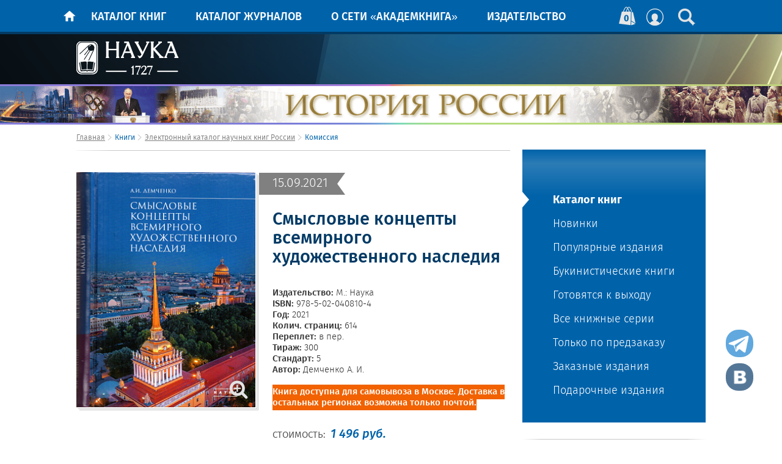

--- FILE ---
content_type: text/html; charset=windows-1251
request_url: https://www.naukabooks.ru/knigi/katalog/smyslovye-kontsepty-vsemirnogo-khudozhestvennogo-naslediya/
body_size: 9845
content:
<!DOCTYPE html>
<html>
<head>
    <meta charset="utf-8">
    <meta http-equiv="X-UA-Compatible" content="IE=edge">
    <title>Смысловые концепты всемирного художественного наследия -  «Академкнига». Официальный интернет-магазин и сайт сети магазинов</title>
    
<meta http-equiv="Content-Type" content="text/html; charset=windows-1251" />
<meta name="keywords" content="Смысловые концепты всемирного художественного наследия купить" />
<meta name="description" content="Смысловые концепты всемирного художественного наследия, книга издательства «Наука». Описание, оформление покупки онлайн" />
<link href="/bitrix/cache/css/s1/adaptiv_inner/page_e80ecfe44624454eed0ee967201c2331/page_e80ecfe44624454eed0ee967201c2331_v1.css?17098119271434" type="text/css"  rel="stylesheet" />
<link href="/bitrix/cache/css/s1/adaptiv_inner/template_670005e5e472df8dff4f77d7b60e01e7/template_670005e5e472df8dff4f77d7b60e01e7_v1.css?172433703413327" type="text/css"  data-template-style="true" rel="stylesheet" />
<script type="text/javascript">if(!window.BX)window.BX={};if(!window.BX.message)window.BX.message=function(mess){if(typeof mess==='object'){for(let i in mess) {BX.message[i]=mess[i];} return true;}};</script>
<script type="text/javascript">(window.BX||top.BX).message({'pull_server_enabled':'N','pull_config_timestamp':'0','pull_guest_mode':'N','pull_guest_user_id':'0'});(window.BX||top.BX).message({'PULL_OLD_REVISION':'Для продолжения корректной работы с сайтом необходимо перезагрузить страницу.'});</script>
<script type="text/javascript">(window.BX||top.BX).message({'JS_CORE_LOADING':'Загрузка...','JS_CORE_NO_DATA':'- Нет данных -','JS_CORE_WINDOW_CLOSE':'Закрыть','JS_CORE_WINDOW_EXPAND':'Развернуть','JS_CORE_WINDOW_NARROW':'Свернуть в окно','JS_CORE_WINDOW_SAVE':'Сохранить','JS_CORE_WINDOW_CANCEL':'Отменить','JS_CORE_WINDOW_CONTINUE':'Продолжить','JS_CORE_H':'ч','JS_CORE_M':'м','JS_CORE_S':'с','JSADM_AI_HIDE_EXTRA':'Скрыть лишние','JSADM_AI_ALL_NOTIF':'Показать все','JSADM_AUTH_REQ':'Требуется авторизация!','JS_CORE_WINDOW_AUTH':'Войти','JS_CORE_IMAGE_FULL':'Полный размер'});</script>

<script type="text/javascript" src="/bitrix/js/main/core/core.min.js?1709811258262092"></script>

<script>BX.setJSList(['/bitrix/js/main/core/core_ajax.js','/bitrix/js/main/core/core_promise.js','/bitrix/js/main/polyfill/promise/js/promise.js','/bitrix/js/main/loadext/loadext.js','/bitrix/js/main/loadext/extension.js','/bitrix/js/main/polyfill/promise/js/promise.js','/bitrix/js/main/polyfill/find/js/find.js','/bitrix/js/main/polyfill/includes/js/includes.js','/bitrix/js/main/polyfill/matches/js/matches.js','/bitrix/js/ui/polyfill/closest/js/closest.js','/bitrix/js/main/polyfill/fill/main.polyfill.fill.js','/bitrix/js/main/polyfill/find/js/find.js','/bitrix/js/main/polyfill/matches/js/matches.js','/bitrix/js/main/polyfill/core/dist/polyfill.bundle.js','/bitrix/js/main/core/core.js','/bitrix/js/main/polyfill/intersectionobserver/js/intersectionobserver.js','/bitrix/js/main/lazyload/dist/lazyload.bundle.js','/bitrix/js/main/polyfill/core/dist/polyfill.bundle.js','/bitrix/js/main/parambag/dist/parambag.bundle.js']);
BX.setCSSList(['/bitrix/js/main/lazyload/dist/lazyload.bundle.css','/bitrix/js/main/parambag/dist/parambag.bundle.css']);</script>
<script type="text/javascript">(window.BX||top.BX).message({'LANGUAGE_ID':'ru','FORMAT_DATE':'DD.MM.YYYY','FORMAT_DATETIME':'DD.MM.YYYY HH:MI:SS','COOKIE_PREFIX':'BITRIX_SM','SERVER_TZ_OFFSET':'10800','UTF_MODE':'N','SITE_ID':'s1','SITE_DIR':'/','USER_ID':'','SERVER_TIME':'1768979719','USER_TZ_OFFSET':'0','USER_TZ_AUTO':'Y','bitrix_sessid':'6c69fde880fb30e1d38d2a4cdcdd1ebc'});</script>


<script type="text/javascript" src="/bitrix/js/pull/protobuf/protobuf.min.js?161676137076433"></script>
<script type="text/javascript" src="/bitrix/js/pull/protobuf/model.min.js?161676137014190"></script>
<script type="text/javascript" src="/bitrix/js/main/core/core_promise.min.js?16167606412490"></script>
<script type="text/javascript" src="/bitrix/js/rest/client/rest.client.min.js?16167613889240"></script>
<script type="text/javascript" src="/bitrix/js/pull/client/pull.client.min.js?163671202244687"></script>
<script type="text/javascript" src="/bitrix/js/main/jquery/jquery-1.8.3.min.js?154582271293637"></script>
<script type="text/javascript">BX.setCSSList(['/bitrix/templates/adaptiv_inner/components/bitrix/catalog.search/catalogSearch/style.css','/bitrix/templates/.default/components/bitrix/news/catalog-m/bitrix/news.detail/.default/style.css','/bitrix/templates/.default/components/bitrix/menu/main_menu/style.css','/bitrix/templates/.default/components/bitrix/breadcrumb/nauka_bread/style.css','/bitrix/templates/.default/components/bitrix/system.pagenavigation/.default/style.css','/bitrix/templates/.default/components/bitrix/news.list/file_download/style.css','/bitrix/templates/.default/components/bitrix/menu/blue/style.css','/bitrix/templates/.default/components/bitrix/menu/menu_inner_content/style.css','/bitrix/templates/.default/components/bitrix/menu/main_bottom_m/style.css','/bitrix/templates/adaptiv_inner/styles.css','/bitrix/templates/adaptiv_inner/template_styles.css']);</script>
<script type="text/javascript">
					(function () {
						"use strict";

						var counter = function ()
						{
							var cookie = (function (name) {
								var parts = ("; " + document.cookie).split("; " + name + "=");
								if (parts.length == 2) {
									try {return JSON.parse(decodeURIComponent(parts.pop().split(";").shift()));}
									catch (e) {}
								}
							})("BITRIX_CONVERSION_CONTEXT_s1");

							if (cookie && cookie.EXPIRE >= BX.message("SERVER_TIME"))
								return;

							var request = new XMLHttpRequest();
							request.open("POST", "/bitrix/tools/conversion/ajax_counter.php", true);
							request.setRequestHeader("Content-type", "application/x-www-form-urlencoded");
							request.send(
								"SITE_ID="+encodeURIComponent("s1")+
								"&sessid="+encodeURIComponent(BX.bitrix_sessid())+
								"&HTTP_REFERER="+encodeURIComponent(document.referrer)
							);
						};

						if (window.frameRequestStart === true)
							BX.addCustomEvent("onFrameDataReceived", counter);
						else
							BX.ready(counter);
					})();
				</script>



<script>new Image().src='https://naukabooks.ru/bitrix/spread.php?s=QklUUklYX1NNX1NBTEVfVUlEATIzNTA1NTYyATE4MDAwODM3MTkBLwEBAQI%3D&k=61f4180d49623ef7dcdb5b4cf6ac9623';
new Image().src='https://pereplet.naukapublishers.ru/bitrix/spread.php?s=QklUUklYX1NNX1NBTEVfVUlEATIzNTA1NTYyATE4MDAwODM3MTkBLwEBAQI%3D&k=61f4180d49623ef7dcdb5b4cf6ac9623';
new Image().src='https://naukamedia.ru/bitrix/spread.php?s=QklUUklYX1NNX1NBTEVfVUlEATIzNTA1NTYyATE4MDAwODM3MTkBLwEBAQI%3D&k=61f4180d49623ef7dcdb5b4cf6ac9623';
new Image().src='https://litpam.naukapublishers.ru/bitrix/spread.php?s=QklUUklYX1NNX1NBTEVfVUlEATIzNTA1NTYyATE4MDAwODM3MTkBLwEBAQI%3D&k=61f4180d49623ef7dcdb5b4cf6ac9623';
new Image().src='https://prepress.naukapublishers.ru/bitrix/spread.php?s=QklUUklYX1NNX1NBTEVfVUlEATIzNTA1NTYyATE4MDAwODM3MTkBLwEBAQI%3D&k=61f4180d49623ef7dcdb5b4cf6ac9623';
new Image().src='https://tnauka.ru/bitrix/spread.php?s=QklUUklYX1NNX1NBTEVfVUlEATIzNTA1NTYyATE4MDAwODM3MTkBLwEBAQI%3D&k=61f4180d49623ef7dcdb5b4cf6ac9623';
new Image().src='https://sibnauka.naukapublishers.ru/bitrix/spread.php?s=QklUUklYX1NNX1NBTEVfVUlEATIzNTA1NTYyATE4MDAwODM3MTkBLwEBAQI%3D&k=61f4180d49623ef7dcdb5b4cf6ac9623';
new Image().src='https://spbnauka.naukapublishers.ru/bitrix/spread.php?s=QklUUklYX1NNX1NBTEVfVUlEATIzNTA1NTYyATE4MDAwODM3MTkBLwEBAQI%3D&k=61f4180d49623ef7dcdb5b4cf6ac9623';
</script>


<script type="text/javascript" src="/highslide/highslide-with-gallery.js"></script>
    <script src="/js/jquery-1.10.2.min.js"></script>
    <script src="/js/slick.min.js"></script>
    <script src="/js/jquery.dotdotdot.min.js"></script>
    <script src="/js/jquery.validate.min.js"></script>
	<script src="/js/jquery.fancybox.pack.js"></script>
    <!--<script src="js/jquery.bpopup.min.js"></script>-->
    <script src="/js/main.js"></script>


    <!-- Place favicon.ico and apple-touch-icon.png in the root directory -->
	<link type="image/x-icon" href="/favicon.ico" rel="shortcut icon">

    <link rel="stylesheet" href="/css/slick.css">
	<meta name="viewport" content="width=device-width,initial-scale=1.0,maximum-scale=1" /><link rel="stylesheet" href="/css/adaptiv/main.css">    <link rel="stylesheet" media="print" href="/css/print.css">
	<link rel="stylesheet" href="/css/jquery.fancybox.css">
<link rel="stylesheet" href="/highslide/highslide.css">


								<script type="text/javascript">
hs.graphicsDir = '/highslide/graphics/';
hs.align = 'center';
hs.transitions = ['expand', 'crossfade'];
hs.outlineType = 'rounded-white';
hs.fadeInOut = true;
//hs.dimmingOpacity = 0.75;

// Add the controlbar
hs.addSlideshow({
    //slideshowGroup: 'group1',
    interval: 5000,
    repeat: false,
    useControls: true,
    overlayOptions: {
        hideOnMouseOut: true,
        position: 'middle',
        width: '100%'
    }
});

// Spread controls mod: reposition the lower buttons
hs.Expander.prototype.onAfterExpand = function() {
    if (this.slideshow && this.slideshow.btn) {
        var btn = this.slideshow.btn;
        btn.previous.style.top = (this.y.size - btn.previous.offsetHeight) + 'px';
        btn.next.style.top = (this.y.size - btn.next.offsetHeight) + 'px';
    }
};
</script>
<style type="text/css">
/* necessay CSS for the controls  */
.highslide-controls {
	position: absolute;
	width: 100%;
	height: 0;
	background: none;
	margin: 0;
}
.highslide-controls ul {
	position: absolute;
	width: 100%;
	left: 0;
	height: 0;
	list-style: none;
	margin: 0;
	padding: 0;
	background: none;

}
.highslide-controls li {
	position: absolute;
	padding: 0;
	float: left;
	margin:0;
}
.highslide-controls a {
	background-image: url(/highslide/graphics/gallery_controls.gif);
	display: block;
	float: left;
	height: 32px;
	width: 63px;
	outline: none;
}
.highslide-controls a.disabled {
	cursor: default;
}
.highslide-controls a.disabled span {
	cursor: default;
}
.highslide-controls a span {
	/* hide the text for these graphic buttons */
	display: none;
	cursor: pointer;
}
.highslide-controls .highslide-next {
	right: 0;
}
/* The CSS sprites for the controlbar - see http://www.google.com/search?q=css+sprites */
.highslide-controls .highslide-previous a {
	background-position: 0 0;
}
.highslide-controls .highslide-previous a:hover {
	background-position: 0 -32px;
}
.highslide-controls .highslide-previous a.disabled {
	background-position: 0 -32px !important;
}
.highslide-controls .highslide-play {
	display: none;
}
.highslide-controls .highslide-pause {
	display: none;
}
.highslide-controls .highslide-next a {
	background-position: -63px 0;
}
.highslide-controls .highslide-next a:hover {
	background-position: -63px -32px;
}
.highslide-controls .highslide-next a.disabled {
	background-position: -63px -32px !important;
}
.highslide-controls .highslide-move {
	display: none;
}
.highslide-controls .highslide-full-expand {
	display: none;
}
.highslide-controls .highslide-close {
	display: none;
}
</style>
<!-- Yandex.Metrika counter -->
<script type="text/javascript" >
   (function(m,e,t,r,i,k,a){m[i]=m[i]||function(){(m[i].a=m[i].a||[]).push(arguments)};
   m[i].l=1*new Date();
   for (var j = 0; j < document.scripts.length; j++) {if (document.scripts[j].src === r) { return; }}
   k=e.createElement(t),a=e.getElementsByTagName(t)[0],k.async=1,k.src=r,a.parentNode.insertBefore(k,a)})
   (window, document, "script", "https://mc.yandex.ru/metrika/tag.js", "ym");

   ym(94022176, "init", {
        clickmap:true,
        trackLinks:true,
        accurateTrackBounce:true,
        ecommerce:"dataLayer"
   });
</script>
<noscript><div><img src="https://mc.yandex.ru/watch/94022176" style="position:absolute; left:-9999px;" alt="" /></div></noscript>
<!-- /Yandex.Metrika counter -->

<style>
.wow {--angle: 0deg; border: 3px solid; border-image: conic-gradient(from var(--angle), #3b7cb7, #09569b, #112437, #09569b, #3b7cb7) 1; border-image: conic-gradient(from var(--angle), #e28080, #daba7b, #b4de7d, #7cdbba, #7baeda, #7a7dd9, #b77bda, #db7cc1) 1; animation: 8s rotate linear infinite; border-left: none; border-right: none;}
@keyframes rotate {to {--angle: 360deg;}}
@property --angle { syntax: '<angle>'; initial-value: 0deg; inherits: false;}
.wow img {margin-left: -300px; max-height: 40px;}
@media (min-width: 500px) {.wow img {margin-left: -450px; max-height: 60px;}}
@media (min-width: 950px) {.wow img {margin-left: 0;}}
</style>

</head>

<body>
<!--noindex-->


    <div class="container container-basket">
        <div class="body">

            <div class="nav" id="nb-header">
	


                <div class="nav__inner">
                    <ul class="nav__list">
                        <li class="nav__item nav__item--home">
																					<a class="nav__link" href="/"></a>
								
												</li>


<li class="lang_block">
<a href="#" class="se-link search-toggle" data-selector="#nb-header"></a>

<a href="/personal/" class="pers-link"></a>



					



						<a href="/basket/" class="baskets-link">0</a>
	


</li>


                    <li class="nav__item burger"><a class="nav__link" id="burg" href="#"><img style="max-width: 100%;height: auto;" src="/img/burger.png" alt=""></a></li>

						<ul class="mobile-ul " style="display: none;" >
						 
                        <li class="nav__item">
															<a class="nav__link" href="javascript:;">Каталог книг</a>							
														
							<div class="pop">
                                <div class="wrapper">
                                    <div class="pop__row">
										                                        <div class="pop__col">
                                            <ul class="pop__menu">
												
                                                <li class="pop__menu-item">
																											<a class="pop__menu-link" href="/knigi/katalog/">Каталог книг</a>
														
												</li>
                                            	
                                                <li class="pop__menu-item">
																											<a class="pop__menu-link" href="/knigi/novinki/">Новинки</a>
														
												</li>
                                            	
                                                <li class="pop__menu-item">
																											<a class="pop__menu-link" href="/knigi/bestselling/">Популярные издания</a>
														
												</li>
                                            	
                                                <li class="pop__menu-item">
																											<a class="pop__menu-link" href="/knigi/bukinist/">Букинистические книги</a>
														
												</li>
                                            	
                                                <li class="pop__menu-item">
																											<a class="pop__menu-link" href="/knigi/soon/">Готовятся к выходу</a>
														
												</li>
                                            											</ul>
                                        </div>
										                                        <div class="pop__col">
                                            <ul class="pop__menu">
												
                                                <li class="pop__menu-item">
																											<a class="pop__menu-link" href="/knigi/series/">Все книжные серии</a>
														
												</li>
                                            	
                                                <li class="pop__menu-item">
																											<a class="pop__menu-link" href="/knigi/predzakaz/">Только по предзаказу</a>
														
												</li>
                                            	
                                                <li class="pop__menu-item">
																											<a class="pop__menu-link" href="/knigi/zakaznye-izdaniya/">Заказные издания</a>
														
												</li>
                                            	
                                                <li class="pop__menu-item">
																											<a class="pop__menu-link" href="/knigi/katalog/?series=48185">Подарочные издания</a>
														
												</li>
                                            											</ul>
                                        </div>
										                                    </div>
                                </div>
                            </div>

							                        </li>
						 
                        <li class="nav__item">
															<a class="nav__link" href="javascript:;">Каталог журналов</a>							
														
							<div class="pop">
                                <div class="wrapper">
                                    <div class="pop__row">
										                                        <div class="pop__col">
                                            <ul class="pop__menu">
												
                                                <li class="pop__menu-item">
																											<a class="pop__menu-link" href="/zhurnaly/">Подписка на журналы</a>
														
												</li>
                                            	
                                                <li class="pop__menu-item">
																											<a class="pop__menu-link" href="https://www.libnauka.ru/elektronnii-katalog/">Электронная библиотека журналов</a>
														
												</li>
                                            	
                                                <li class="pop__menu-item">
																											<a class="pop__menu-link" href="/zhurnali/interaktivnyy-almanakh-priroda/">Интерактивные альманахи</a>
														
												</li>
                                            											</ul>
                                        </div>
										                                    </div>
                                </div>
                            </div>

							                        </li>
						 
                        <li class="nav__item">
															<a class="nav__link" href="javascript:;">О сети &laquo;Академкнига&raquo;</a>							
														
							<div class="pop">
                                <div class="wrapper">
                                    <div class="pop__row">
										                                        <div class="pop__col">
                                            <ul class="pop__menu">
												
                                                <li class="pop__menu-item">
																											<a class="pop__menu-link" href="/akademkniga/adresa-magazinov/">Адреса магазинов</a>
														
												</li>
                                            	
                                                <li class="pop__menu-item">
																											<a class="pop__menu-link" href="/akademkniga/istoriya/">История</a>
														
												</li>
                                            	
                                                <li class="pop__menu-item">
																											<a class="pop__menu-link" href="/akademkniga/novosti/">Новости</a>
														
												</li>
                                            	
                                                <li class="pop__menu-item">
																											<a class="pop__menu-link" href="/akademkniga/optovyy-otdel/">Оптовый отдел</a>
														
												</li>
                                            	
                                                <li class="pop__menu-item">
																											<a class="pop__menu-link" href="/akademkniga/dostavka-i-oplata/">Условия работы</a>
														
												</li>
                                            											</ul>
                                        </div>
										                                        <div class="pop__col">
                                            <ul class="pop__menu">
												
                                                <li class="pop__menu-item">
																											<a class="pop__menu-link" href="/akademkniga/offer/">Публичная оферта</a>
														
												</li>
                                            	
                                                <li class="pop__menu-item">
																											<a class="pop__menu-link" href="/akademkniga/kontakty/">Контакты</a>
														
												</li>
                                            											</ul>
                                        </div>
										                                    </div>
                                </div>
                            </div>

							                        </li>
						 
                        <li class="nav__item">
															<a class="nav__link" href="javascript:;">Издательство</a>							
														
							<div class="pop">
                                <div class="wrapper">
                                    <div class="pop__row">
										                                        <div class="pop__col">
                                            <ul class="pop__menu">
												
                                                <li class="pop__menu-item">
																											<a class="pop__menu-link" href="https://naukapublishers.ru/">Издательство «Наука»</a>
														
												</li>
                                            	
                                                <li class="pop__menu-item">
																											<a class="pop__menu-link" href="https://www.libnauka.ru/">Электронная библиотека</a>
														
												</li>
                                            	
                                                <li class="pop__menu-item">
																											<a class="pop__menu-link" href="https://tnauka.ru/">Типография «Наука»</a>
														
												</li>
                                            	
                                                <li class="pop__menu-item">
																											<a class="pop__menu-link" href="https://prepress.naukapublishers.ru/">Допечатная подготовка</a>
														
												</li>
                                            	
                                                <li class="pop__menu-item">
																											<a class="pop__menu-link" href="https://samizdat.naukapublishers.ru/">Наука.Самиздат</a>
														
												</li>
                                            											</ul>
                                        </div>
										                                        <div class="pop__col">
                                            <ul class="pop__menu">
												
                                                <li class="pop__menu-item">
																											<a class="pop__menu-link" href="https://ds1.onlinenauka.ru/">Редакционно-издательская система</a>
														
												</li>
                                            											</ul>
                                        </div>
										                                    </div>
                                </div>
                            </div>

							                        </li>
							
						 </ul>




					</ul>
                </div>


			



<form action="/search/index.php" class="nb-header-search">
			<input type="text" class="nb-header-search-input" name="q" value=""  placeholder="Поиск по сайту" />
<button name="s" class="btn-search__form-search" type="submit"><i class="fas fa-search"></i></button>
</form>
            </div><!-- .nav -->


            <div class="header">
                <div class="header__inner">
                    <a class="logo" href="/">
<!-- img src="/img/bannertopsmall-01.svg" alt="НАУКА" style="width: 297px; height: 76px;" -->
						<img src="/logo-h.svg" alt="НАУКА" style="height: 55px; margin-top: 1rem;">
                    </a>
                </div>
            </div><!-- .header -->

			<div class="wow" style="object-fit: contain;">
<a href="https://naukabooks.ru/knigi/katalog/?series=47726">
<img src="https://naukabooks.ru/hist_rus.png" alt="История России" style="height: 100%; object-fit: contain;" />
</a>
</div>

            <div class="wrapper">
                <div class="content">

                    <div class="content__main">

 <div class="breadcrumb"> <ul class="breadcrumb__list"> <li class="breadcrumb__item"><a href="/" >Главная</a></li><li class="breadcrumb__item">Книги</li><li class="breadcrumb__item"><a href="/knigi/katalog/" >Электронный каталог научных книг России</a></li><li class="breadcrumb__item">Комиссия</li>   </ul> </div>







                                        


 
	  



    
	  









<div class="card">

	<div class="img-overlay-wrap" style=" position: relative; display: inline-block;margin: 0 0 .5rem; min-height: 5rem; min-height: 0;">
<a href="https://naukabooks.ru/sale/">
	<img src="https://naukabooks.ru/sale/banner_spring.jpg" style="display: block; max-width: 100%; height: auto; min-height: 5.5rem; min-height: 0; object-fit: cover;">
</a></div>
                            <div class="card__inner">
                                <div class="card__left">
                                    <div class="card__image">



 
 






									                                        <a href="/upload/iblock/8ee/1xhl2d1azqhezsqp50e62v27sq9x3947.jpg">
                                                                                      <img class="card__img" src="/upload/resize_cache/iblock/8ee/293_380_1/1xhl2d1azqhezsqp50e62v27sq9x3947.jpg" alt="#"/>
                                                                                  </a>
                                        <div class="card__zoom"></div>


																		
                                    </div>
  

 
	  



                                    <div class="card__info">
																			
                                    </div>
                                </div>
                                
<!--

                                     -->

<div class="card__right"   >

	
<div class="card__date">
15.09.2021</div>
                                    <h1 class="card__title">
																					Смысловые концепты всемирного художественного наследия											
									</h1>

                                    <ul class="card__meta">
																														
																																								<li><b>Издательство:</b> М.: Наука</li>																		
										
										<li><b>ISBN:</b> 978-5-02-040810-4</li>
											
									
										<li><b>Год:</b> 2021</li>										
										
										<li><b>Колич. страниц:</b> 614</li>										
											
																				<li><b>Переплет:</b> в пер.</li>											
																																								
																				
										<li><b>Тираж:</b> 300</li>
																														<li><b>Стандарт:</b> 5</li>																												
                                                                                
										
																																																												<li><b>Автор:</b> Демченко А. И.</li>										

										                                        										
                                        										

										<li><b><br><span style="background: #f26200; color: #fff;">Книга доступна для самовывоза в Москве. Доставка в остальных регионах возможна только почтой.</span></b></li>


                                    </ul>
									
                                    
									<p class='item_price'>СТОИМОСТЬ: <span>1 496 руб.</span></p>


																																							<a class="card__btn book_buy" item="14963"  href="#">КУПИТЬ КНИГУ</a>									                                                                        







									
										
									





								


										





	



										<h3 class="card__subtitle">Описание книги:</h3>																												
                                    <p class="card__text card__text--italic">Ценность данного издания, подготовленного доктором искусствоведения, профессором, заслуженным деятелем искусств России, главным научным сотрудником и руководителем Международного Центра комплексных художественных исследований Саратовской государственной консерватории имени Л.В. Собинова А.И. Демченко, состоит в том, что при всей компактности изложения в нем Осуществлен сводный панорамный обзор основных явлений мировой художественной культуры, охваченной в целом как с точки зрения общеисторического процесса, так и в отношении различных видов творчества &#40;литература, изобразительное искусство, архитектура, музыка, театр и кино&#41;. При этом преодолеваются привычная рубрикация по национальным школам и разделение на отдельные виды искусства с присущей каждому из них жанровой спецификацией, что отвечает позитивным тенденциям глобализации и обеспечивает целостное видение художественных феноменов.<br />
Для искусствоведов различного профиля, филологов и для широкой читательской аудитории, интересующейся всемирным художественным наследием.</p>																											
                                    
								

																		
									<br>
									
									
                                    <div class="card__links">
									                                            										                                    </div>
                                </div>
                            </div><!-- .card__inner -->
                        </div><!-- .card -->

									





						
						
 <div id="card-more" class="modal card-more">
                <div class="modal__close"></div>
                <div class="modal__header"></div>
                <div class="modal__body">
                    <div class="modal-slider">
                        <div class="modal-slider__content">
                            <div class="modal-slider__list">
							
														
														
							
														
							
							
							
                            </div>
                        </div>
                        <div class="modal-slider__controls">
                            <div class="modal-slider__tc1">
                                <div class="modal-slider__prev"></div>
                            </div>
                            <div class="modal-slider__tc100">
                                <div class="modal-slider__pager">
                                </div>
                            </div>
                            <div class="modal-slider__tc1">
                                <div class="modal-slider__next"></div>
                            </div>
                        </div>
                    </div><!-- .modal-slider -->
                </div><!-- .modal__body -->
            </div><!-- #card-more -->
			
			
			<div style="display:none;" id="no_select" >Вы не выбрали ни одного выпуска журнала</div>
			
				
			
	


<div class="card__footer"><a class="back center" href="javascript:history.back()">
			НА ПРЕДЫДУЩУЮ СТРАНИЦУ
		
</a></div>

<div class="card__footer"><a class="back center" href="/knigi/katalog/">
			В КАТАЛОГ
		
</a></div>








 


									

                    </div><!-- .content__main -->
					
											<div class="content__sidebar ">




													<div class="menu menu--main" style="margin-top: 2.55rem">
								<ul class="menu__list">
																											<li class="menu__item active"><a href="/knigi/katalog/">Каталог книг</a></li>	
																											
										<li class="menu__item"><a href="/knigi/novinki/">Новинки</a></li>
																											
										<li class="menu__item"><a href="/knigi/bestselling/">Популярные издания</a></li>
																											
										<li class="menu__item"><a href="/knigi/bukinist/">Букинистические книги</a></li>
																											
										<li class="menu__item"><a href="/knigi/soon/">Готовятся к выходу</a></li>
																											
										<li class="menu__item"><a href="/knigi/series/">Все книжные серии</a></li>
																											
										<li class="menu__item"><a href="/knigi/predzakaz/">Только по предзаказу</a></li>
																											
										<li class="menu__item"><a href="/knigi/zakaznye-izdaniya/">Заказные издания</a></li>
																											
										<li class="menu__item"><a href="/knigi/katalog/?series=48185">Подарочные издания</a></li>
																			
								</ul>
							</div>							
							<div class="divider"></div>		
						 
							

							

<div class="menu menu--author">
								<h4 class="menu__title">О магазине</h4>
								                                <ul class="footer__list">
									
									  

<ul class="advice__list" style="list-style-type:none !important;">

			<li class="advice__item"><a href="/akademkniga/dostavka-i-oplata/"><span>Доставка и оплата</span></a></li>
		
			<li class="advice__item"><a href="/akademkniga/kontakty/"><span>Контакты</span></a></li>
		
			<li class="advice__item"><a href="/akademkniga/adresa-magazinov/"><span>Адреса магазинов сети</span></a></li>
		
			<li class="advice__item"><a href="https://libnauka.ru"><span>Электронные версии</span></a></li>
		
			<li class="advice__item"><a href="/personal/register.php"><span>Регистрация</span></a></li>
		

</ul>
									
                                </ul>					
							</div>



 
 


  









	
														<div class="social">
								<div class="social__legend">Мы в соц. сетях:</div>
								<div class="social__list">
									<a class="social__item social__item--vk" href="#"></a>
									<a class="social__item social__item--fb" href="#"></a>
									<a class="social__item social__item--in" href="#"></a>
								</div>
							</div>
						</div><!-- .content__sidebar -->								
						
					

                </div><!-- .content -->
            </div><!-- .wrapper -->

        </div><!-- .body -->

        <div class="footer">
            <div class="footer__top">
                <div class="wrapper">
                    <div class="footer__top-inner">
 
	 
        <div class="footer__col">
			<h5 class="footer__title">Каталог книг</h5>
							<ul class="footer__list">
										
													<li class="footer__list-item"><a href="/knigi/katalog/"><span>Каталог книг</span></a></li>
										   	
													<li class="footer__list-item"><a href="/knigi/novinki/"><span>Новинки</span></a></li>
										   	
													<li class="footer__list-item"><a href="/knigi/bestselling/"><span>Популярные издания</span></a></li>
										   	
													<li class="footer__list-item"><a href="/knigi/bukinist/"><span>Букинистические книги</span></a></li>
										   	
													<li class="footer__list-item"><a href="/knigi/soon/"><span>Готовятся к выходу</span></a></li>
										    
										
													<li class="footer__list-item"><a href="/knigi/series/"><span>Все книжные серии</span></a></li>
										   	
													<li class="footer__list-item"><a href="/knigi/predzakaz/"><span>Только по предзаказу</span></a></li>
										   	
													<li class="footer__list-item"><a href="/knigi/zakaznye-izdaniya/"><span>Заказные издания</span></a></li>
										   	
													<li class="footer__list-item"><a href="/knigi/katalog/?series=48185"><span>Подарочные издания</span></a></li>
										    
				 
				</ul>
						        </div>					
	 
        <div class="footer__col">
			<h5 class="footer__title">Каталог журналов</h5>
							<ul class="footer__list">
										
													<li class="footer__list-item"><a href="/zhurnaly/"><span>Подписка на журналы</span></a></li>
										   	
													<li class="footer__list-item"><a href="https://www.libnauka.ru/elektronnii-katalog/"><span>Электронная библиотека журналов</span></a></li>
										   	
													<li class="footer__list-item"><a href="/zhurnali/interaktivnyy-almanakh-priroda/"><span>Интерактивные альманахи</span></a></li>
										    
				 
				</ul>
						        </div>					
	 
        <div class="footer__col">
			<h5 class="footer__title">О сети &laquo;Академкнига&raquo;</h5>
							<ul class="footer__list">
										
													<li class="footer__list-item"><a href="/akademkniga/adresa-magazinov/"><span>Адреса магазинов</span></a></li>
										   	
													<li class="footer__list-item"><a href="/akademkniga/istoriya/"><span>История</span></a></li>
										   	
													<li class="footer__list-item"><a href="/akademkniga/novosti/"><span>Новости</span></a></li>
										   	
													<li class="footer__list-item"><a href="/akademkniga/optovyy-otdel/"><span>Оптовый отдел</span></a></li>
										   	
													<li class="footer__list-item"><a href="/akademkniga/dostavka-i-oplata/"><span>Условия работы</span></a></li>
										    
										
													<li class="footer__list-item"><a href="/akademkniga/offer/"><span>Публичная оферта</span></a></li>
										   	
													<li class="footer__list-item"><a href="/akademkniga/kontakty/"><span>Контакты</span></a></li>
										    
				 
				</ul>
						        </div>					
	 
        <div class="footer__col">
			<h5 class="footer__title">Издательство</h5>
							<ul class="footer__list">
										
													<li class="footer__list-item"><a href="https://naukapublishers.ru/"><span>Издательство «Наука»</span></a></li>
										   	
													<li class="footer__list-item"><a href="https://www.libnauka.ru/"><span>Электронная библиотека</span></a></li>
										   	
													<li class="footer__list-item"><a href="https://tnauka.ru/"><span>Типография «Наука»</span></a></li>
										   	
													<li class="footer__list-item"><a href="https://prepress.naukapublishers.ru/"><span>Допечатная подготовка</span></a></li>
										   	
													<li class="footer__list-item"><a href="https://samizdat.naukapublishers.ru/"><span>Наука.Самиздат</span></a></li>
										    
										
													<li class="footer__list-item"><a href="https://ds1.onlinenauka.ru/"><span>Редакционно-издательская система</span></a></li>
										    
				 
				</ul>
						<a href="" class="full-size"></a>        </div>					
		
	
                    </div>
                </div>
            </div><!-- .footer__top -->
            <div class="footer__bottom footer__bottom_wrap">
                <div class="wrapper">
                    <div class="footer__cols cols_logo">

<!--img src="/img/footer-01.svg" alt="НАУКА" style="width: 198px; height: 66px;"-->
<img src="https://naukabooks.ru/logo-h-blue.svg" alt="#" style="width: 10rem; margin-right: 1rem;">

                    </div>
                        <div class="footer__cols cols_copyright">
                            <div class="footer__copyright">
                                Издательство "Наука" © 2026. Все права защищены<br>
                                <!--<small>сделано в Rank Master</small>-->
                            </div>
                        </div>
                    <div class="footer__cols cols_contacts">
                        <div class="footer__contact">
<div>
								<span>Адрес:</span> 121099, Москва, Шубинский пер., 6с1</div><div>								
								<span>Тел.:</span> +7 (495) 276-77-35; +7 (495) 276-75-81 
<br />
</div><div>								
								<span>E-mail:</span> <a href="mailto:info@naukapublishers.ru">info@naukapublishers.ru</a>								
</div><div>								
								<!-- <span>Факс:</span> +7(499) 724-89-24 -->								
</div>	
                        </div>
                    </div>
										<div  class="footer__cols cols_sitemap">
											<a href="/map.php" class="site-map" ></a>
                    </div>
                    
                    <div class="footer__cols cols_logoser">
					<div  class="footer_iframes"></div>
                    </div>
                </div>
            </div>
        </div><!-- .footer -->
         <div class="socialm">
<a class="socialm socialm__item--fb" target="blank" href="https://t.me/naukapublishersru"><img src="/img/socialm/tg.png"></a>
<a class="socialm socialm__item--vk" target="blank" href="https://vk.com/naukapublishers"><img src="/img/socialm/vk.png"></a>
			 <!--a class="socialm socialm__item--od" target="blank" href="https://ok.ru/group/58554030555197"><img src="/img/socialm/ok.png"></a-->

</div>        
        <div class="to-top"></div>
        
    </div><!-- .container -->

<div id="preorder" class="modal card-more">
<div class="modal__close"></div>
<div class="modal__header"></div>
<div class="modal__body">
<br>
<p>Уважаемые покупатели! Если Вы хотите купить данную книгу, пожалуйста, отправьте запрос на&nbsp;наш электронный адрес: <b>zakaz@naukaran.com</b>
</p>
<p>В&nbsp;теме письма укажите — «Предзаказ».<br>
В&nbsp;письме обязательно укажите следующую информацию:<br>
&mdash;&nbsp; ФИО.<br>
&mdash;&nbsp; Телефон.<br>
&mdash;&nbsp; Местоположение (город).<br>
—&nbsp; Полное название книги и/или ссылку на страницу книги на нашем сайте.<br>
<!-- —&nbsp; Способ оплаты: онлайн или очно (наличными при получении).<br> 
—&nbsp; Способ доставки: самовывоз (из&nbsp;<a target="_blank" href="https://www.naukabooks.ru/akademkniga/adresa-magazinov/">магазина "Академкнига" по адресу Шубинский переулок, д. 6, стр. 1.</a>) или доставка.<br>
—&nbsp; Адрес доставки: (если вы&nbsp;выбрали доставку, укажите полный адрес с&nbsp;индексом).<br><br>-->
</p>
<p>
После обработки заявки наш менеджер свяжется с Вами для уточнения деталей.
</p>
<br>
</div>
</div>


<script type="text/javascript">$('.nav__inner').on('click', '.search-toggle', function(e) { var selector = $(this).data('selector'); $(selector).toggleClass('show').find('.nb-header-search-input').focus(); $(this).toggleClass('active'); e.preventDefault(); });</script>




</body>
</html>


--- FILE ---
content_type: text/css
request_url: https://www.naukabooks.ru/css/print.css
body_size: 507
content:
@media print {
  /** {
    background: transparent !important;
    color: #000 !important; // Black prints faster: h5bp.com/s
    box-shadow: none !important;
    text-shadow: none !important;
  }*/
  .nav,
  .cover,
  .header,
  .footer,
  .content__sidebar {
    display: none;
  }

  .content__main {
    padding-right: 0;
  }

  .container {
    padding-top: 0;
  }

  /*a,
  a:visited {
    text-decoration: underline;
  }

  a[href]:after {
    content: " (" attr(href) ")";
  }

  abbr[title]:after {
    content: " (" attr(title) ")";
  }

  // Don't show links for images, or javascript/internal links

  .ir a:after,
  a[href^="javascript:"]:after,
  a[href^="#"]:after {
    content: "";
  }

  pre,
  blockquote {
    border: 1px solid #999;
    page-break-inside: avoid;
  }

  thead {
    display: table-header-group; // h5bp.com/t
  }

  tr,
  img {
    page-break-inside: avoid;
  }

  img {
    max-width: 100% !important;
  }

  @page {
    margin: 0.5cm;
  }

  p,
  h2,
  h3 {
    orphans: 3;
    widows: 3;
  }

  h2,
  h3 {
    page-break-after: avoid;
  }*/
}
